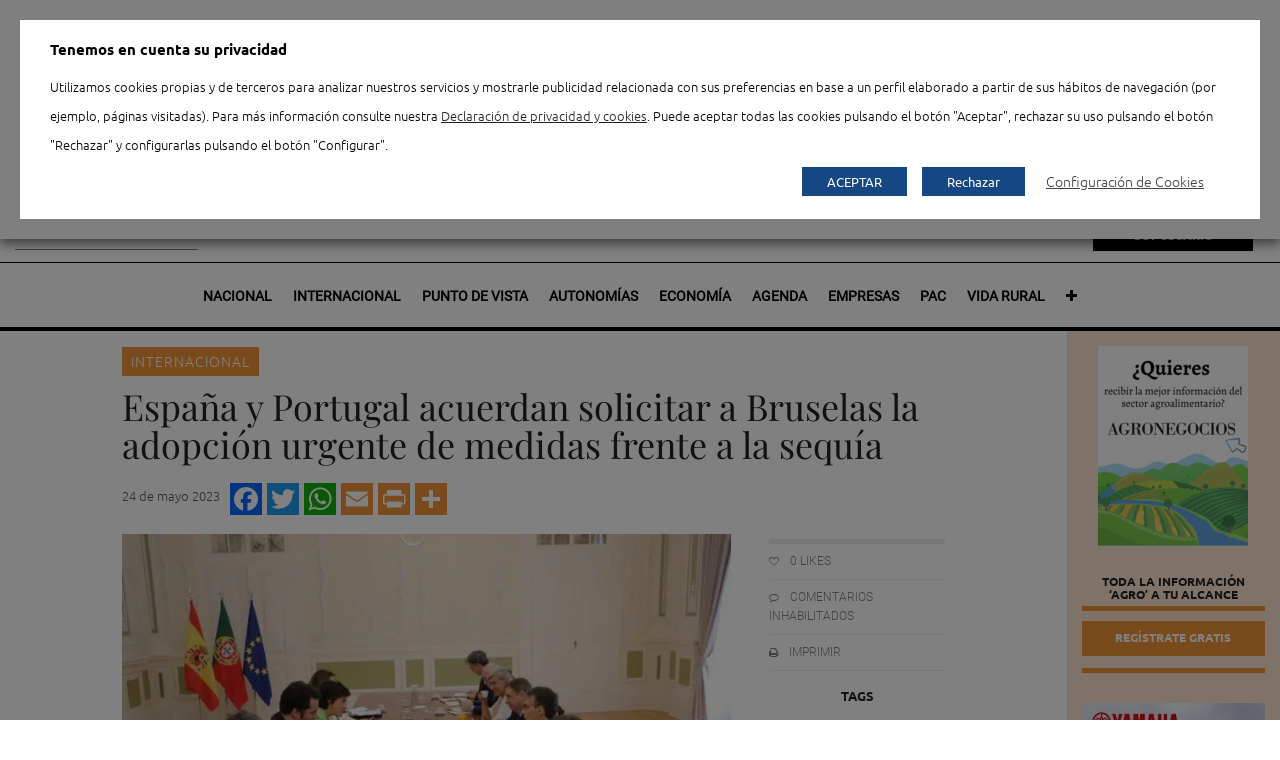

--- FILE ---
content_type: text/css; charset=utf-8
request_url: https://www.agronegocios.es/wp-content/cache/min/1/wp-content/plugins/wp-attachments/styles/1/wpa.css?ver=1753781084
body_size: -26
content:
ul.post-attachments{list-style:none;margin:0}li.post-attachment{background:url(../../../../../../../../plugins/wp-attachments/styles/1/document.png) 0 4px no-repeat;padding-left:24px}.post-attachment.mime-imagejpeg,.post-attachment.mime-imagepng,.post-attachment.mime-imagejpeg,.post-attachment.mime-imagegif{background-image:url(../../../../../../../../plugins/wp-attachments/styles/1/document-image.png)}.post-attachment.mime-applicationzip{background-image:url(../../../../../../../../plugins/wp-attachments/styles/1/document-zipper.png)}.post-attachment.mime-applicationpdf{background-image:url(../../../../../../../../plugins/wp-attachments/styles/1/document-pdf.png)}.post-attachment.mime-applicationvnd-ms-excel{background-image:url(../../../../../../../../plugins/wp-attachments/styles/1/document-excel.png)}.post-attachment.mime-applicationvnd-openxmlformats-officedocument-spreadsheetml-sheet{background-image:url(../../../../../../../../plugins/wp-attachments/styles/1/document-excel.png)}.post-attachment.mime-applicationmsword{background-image:url(../../../../../../../../plugins/wp-attachments/styles/1/document-word.png)}.post-attachment.mime-applicationvnd-openxmlformats-officedocument-wordprocessingml-document{background-image:url(../../../../../../../../plugins/wp-attachments/styles/1/document-word.png)}.post-attachment.mime-applicationvnd-oasis-opendocument-spreadsheet{background-image:url(../../../../../../../../plugins/wp-attachments/styles/1/document-ods.png)}.post-attachment.mime-applicationvnd-oasis-opendocument-text{background-image:url(../../../../../../../../plugins/wp-attachments/styles/1/document-odt.png)}.post-attachment.mime-audiompeg{background-image:url(../../../../../../../../plugins/wp-attachments/styles/1/document-music.png)}';

--- FILE ---
content_type: application/javascript; charset=utf-8
request_url: https://www.agronegocios.es/wp-content/themes/agronegocios-wp/assets/js/jquery.endpage-box.min.js
body_size: 375
content:
!function(e){var t={animation:"fade",from:"50%",to:"110%",content:"Better Add something cool here."};e.fn.endpage_box=function(n){var r=e.extend({},t,n),i=e(this),s=e(document),o="off",u="",a="";if(i.length<1){i=e("<div id='endpage-box' class='endpage-box'>"+r.content+"</div>");i.hide().appendTo("body")}else{i.hide()}i.attr("data-status","off");if(r.from.toString().indexOf("%")>=0){docHeight=s.height()-e(window).height();u=parseInt(r.from)/100*docHeight}else{u=r.from}if(r.to.toString().indexOf("%")>=0){docHeight=s.height()-e(window).height();a=parseInt(r.to)/100*docHeight}else{a=r.to}e.fn.animationClassChange=function(t,n,r){var i=e(this);if(t=="show"){i.addClass("animation-"+n.animation).show();i.one("webkitAnimationEnd animationend msAnimationEnd oAnimationEnd animationEnd",function(e){r="off";i.data("status","off");i.removeClass("animation-"+n.animation)})}else{var s=n.animation.replace("In","Out");i.addClass("animation-"+s);i.one("webkitAnimationEnd animationend msAnimationEnd oAnimationEnd animationEnd",function(e){r="off";i.data("status","off");i.removeClass("animation-"+s).hide()})}};e.fn.animateBox=function(t,n,r){var i=e(this);var s=i.position();switch(r.animation){case false:if(t=="show"){i.show("fast");n="off";i.data("status","off")}else{i.hide("fast");n="off";i.data("status","off")}break;case"fade":if(t=="show"){e(this).fadeIn("fast",function(){n="off";i.data("status","off")})}else{e(this).fadeOut("fast",function(){n="off";i.data("status","off")})}break;case"slide":if(t=="show"){i.slideDown("fast",function(){n="off";i.data("status","off")})}else{i.slideUp("fast",function(){n="off";i.data("status","off")})}break;default:i.animationClassChange(t,r,n);break}};e(window).resize(function(){if(r.from.toString().indexOf("%")>=0){docHeight=s.height()-e(window).height();u=parseInt(r.from)/100*docHeight}if(r.to.toString().indexOf("%")>=0){docHeight=s.height()-e(window).height();a=parseInt(r.to)/100*docHeight}});s.scroll(function(){var e=s.scrollTop();if(e>=u&&e<=a){if(i.is(":hidden")&&i.data("status")=="off"){o="on";i.data("status","on");i.animateBox("show",o,r)}}else{if(i.is(":visible")&&i.data("status")=="off"){o="on";i.data("status","on");i.animateBox("hide",o,r)}}})}}(window.jQuery)

--- FILE ---
content_type: application/javascript; charset=utf-8
request_url: https://www.agronegocios.es/wp-content/cache/min/1/wp-content/plugins/pie-register/js/datepicker.js?ver=1753781084
body_size: 108
content:
var piereg=jQuery.noConflict();piereg(document).ready(function(e){piereg('.date_start').on("focus",function(){if(!piereg("#ui-datepicker-div").closest('.pieregWrapper').length){piereg("#ui-datepicker-div").wrap("<div class='pieregWrapper pieregister-admin'></div>")}});piereg('.date_start').each(function(index,element){var id=piereg(this).attr("id");var formatid=id+"_format";var format=piereg("#"+formatid).val();piereg("#"+id).datepicker({dateFormat:format,changeMonth:!0,changeYear:!0,yearRange:piereg_startingDate+":"+piereg_endingDate,showAnim:"fadeIn"});var formatid=id+"_firstday";var format=piereg("#"+formatid).val();piereg("#"+id).datepicker({firstDay:format,changeMonth:!0,changeYear:!0,yearRange:piereg_startingDate+":"+piereg_endingDate,showAnim:"fadeIn"});var formatid=id+"_startdate";var format=piereg("#"+formatid).val();piereg("#"+id).datepicker({minDate:format,changeMonth:!0,changeYear:!0,yearRange:piereg_startingDate+":"+piereg_endingDate,showAnim:"fadeIn"});piereg("#ui-datepicker-div").hide()});piereg(".calendar_icon").on("click",function(){var id=piereg(this).attr("id");id=id.replace("_icon","");piereg("#"+id).datepicker("show")})})

--- FILE ---
content_type: application/javascript; charset=utf-8
request_url: https://www.agronegocios.es/wp-content/cache/min/1/wp-content/plugins/paid-memberships-pro/js/paid-memberships-pro.js?ver=1753781084
body_size: -183
content:
function askfirst(text,url){var answer=confirm(text);if(answer)
window.location=url}
function getTimestamp(){var t=new Date();var r=""+t.getFullYear()+t.getMonth()+t.getDate()+t.getHours()+t.getMinutes()+t.getSeconds();return(r)}